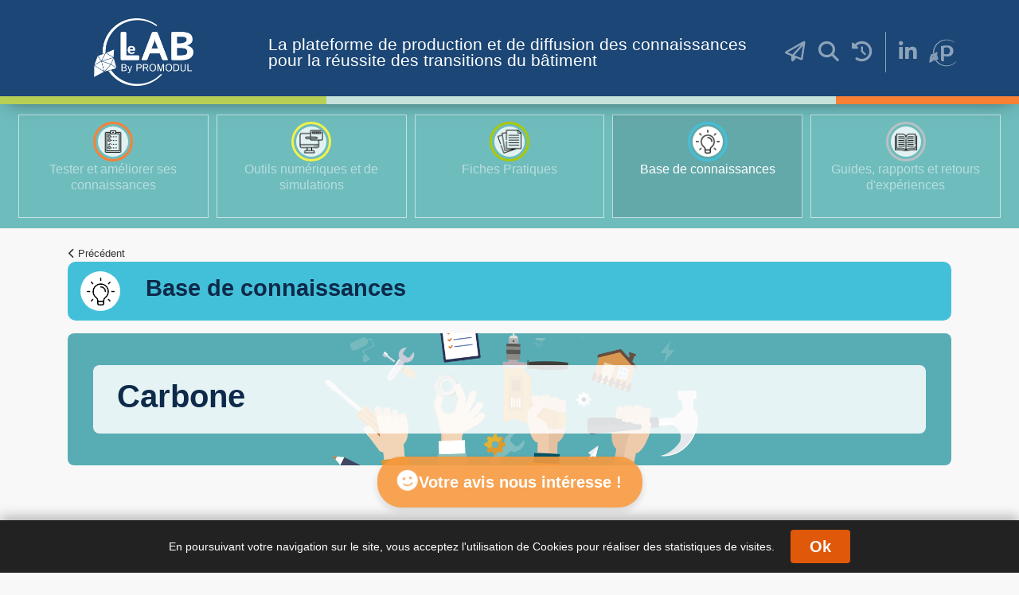

--- FILE ---
content_type: text/html; charset=UTF-8
request_url: https://lab.cercle-promodul.inef4.org/knowledge/post/dette-carbone-et-equipements-de-production-denergie-photovoltaique
body_size: 12602
content:
<!DOCTYPE html>
<html lang="en">

<head>
  <meta charset="UTF-8">
  <meta name="viewport" content="width=device-width, initial-scale=1.0">
  <meta http-equiv="X-UA-Compatible" content="ie=edge">

  <link rel="icon" href="/favicon.png" />
  <link rel="sitemap" type="application/xml" title="Sitemap" href="https://lab.cercle-promodul.inef4.org/sitemap.xml" />

  <title>Dette Carbone et équipements de production d’énergie...</title>
<meta name="description" content="&nbsp; L&rsquo;expression &laquo;&nbsp;dette carbone&nbsp;&raquo; peut &ecirc;tre appliqu&eacute;e de mani&egrave;re pratique &agrave; l&rsquo;ensemble des...">
<meta name="keywords" content="Carbone">
<link rel="canonical" href="https://lab.cercle-promodul.inef4.org/knowledge/post/dette-carbone-et-equipements-de-production-denergie-photovoltaique">
<meta name="robots" content="all">
<meta property="og:description" content="&nbsp; L&rsquo;expression &laquo;&nbsp;dette carbone&nbsp;&raquo; peut &ecirc;tre appliqu&eacute;e de mani&egrave;re pratique &agrave; l&rsquo;ensemble des...">
<meta property="og:title" content="Dette Carbone et équipements de production d’énergie...">
<meta property="og:url" content="https://lab.cercle-promodul.inef4.org/knowledge/post/dette-carbone-et-equipements-de-production-denergie-photovoltaique">
<meta property="og:type" content="WebPage">
<meta property="og:site_name" content="Le LAB Cercle Promodul / INEF4">
<meta property="og:image" content="https://lab.cercle-promodul.inef4.org/img/tool_type_3.png?69749fb9d974c">

<meta name="twitter:card" content="summary_large_image">
<meta name="twitter:site" content="@CPromodul_INEF4">
<meta name="twitter:title" content="Dette Carbone et équipements de production d’énergie photovoltaïque">
<meta name="twitter:description" content="#Carbone">
<meta name="twitter:url" content="https://lab.cercle-promodul.inef4.org/knowledge/post/dette-carbone-et-equipements-de-production-denergie-photovoltaique">
<meta name="twitter:image" content="https://lab.cercle-promodul.inef4.org/img/tool_type_3.png?69749fb9d974c">
<script type="application/ld+json">{"@context":"https://schema.org","name":"Dette Carbone et équipements de production d’énergie...","description":"&nbsp; L&rsquo;expression &laquo;&nbsp;dette carbone&nbsp;&raquo; peut &ecirc;tre appliqu&eacute;e de mani&egrave;re pratique &agrave; l&rsquo;ensemble des...","@graph":[{"@type":"Organization","@id":"https://lab.cercle-promodul.inef4.org/#organization","name":"Cercle Promodul / INEF4","url":"https://www.cercle-promodul.inef4.org","logo":{"@type":"ImageObject","url":"https://www.cercle-promodul.inef4.org/wp-content/uploads/2018/08/Logo-CPromodul-INEF4_transparent.png","width":703,"height":303}},{"@type":"WebSite","@id":"https://lab.cercle-promodul.inef4.org/#website","name":"Le LAB Cercle Promodul / INEF4","description":"Le LAB virtuel est une plateforme permettant d'accéder gratuitement à des outils pédagogiques et techniques pour aider à la compréhension des transitions (énergétique, environnementale et numérique) du bâtiment.","url":"https://lab.cercle-promodul.inef4.org","publisher":{"@id":"https://lab.cercle-promodul.inef4.org/#organization"},"image":{"@type":"ImageObject","url":"https://lab.cercle-promodul.inef4.org/img/lab-cercle-promodul_RS.png","width":793,"height":446},"potentialAction":{"@type":"SearchAction","target":"https://lab.cercle-promodul.inef4.org/themes?s={search_term_string}","query-input":"required name=search_term_string"}},{"@type":"WebPage","@id":"https://lab.cercle-promodul.inef4.org/knowledge/post/dette-carbone-et-equipements-de-production-denergie-photovoltaique#webpage","url":"https://lab.cercle-promodul.inef4.org/knowledge/post/dette-carbone-et-equipements-de-production-denergie-photovoltaique","name":"Le LAB Cercle Promodul / INEF4","description":"Le LAB virtuel est une plateforme permettant d'accéder gratuitement à des outils pédagogiques et techniques pour aider à la compréhension des transitions (énergétique, environnementale et numérique) du bâtiment.","isPartOf":{"@id":"https://lab.cercle-promodul.inef4.org/#website"},"potentialAction":[{"@type":"ReadAction","target":["https://lab.cercle-promodul.inef4.org/knowledge/post/dette-carbone-et-equipements-de-production-denergie-photovoltaique"]}]}]}</script>

  
    <!-- -->

  <!-- Préconnexion aux domaines externes -->
  <link rel="preconnect" href="https://fonts.googleapis.com">
  <link rel="preconnect" href="https://fonts.gstatic.com" crossorigin>
  <link rel="preconnect" href="https://cdnjs.cloudflare.com">
  <link rel="dns-prefetch" href="https://www.googletagmanager.com">
  <link rel="dns-prefetch" href="https://matomo.inef4.org">

  <!-- Préchargement des polices critiques -->
  <link href="https://fonts.googleapis.com/css2?family=Bebas+Neue&family=Open+Sans+Condensed&display=swap"
    rel="stylesheet" media="print" onload="this.media='all'">
  <noscript>
    <link href="https://fonts.googleapis.com/css2?family=Bebas+Neue&family=Open+Sans+Condensed&display=swap"
      rel="stylesheet">
  </noscript>

  
  <!-- Préchargement et chargement différé de Font Awesome -->
  <link rel="stylesheet" href="https://cdnjs.cloudflare.com/ajax/libs/font-awesome/6.5.2/css/all.min.css"
    integrity="sha512-SnH5WK+bZxgPHs44uWIX+LLJAJ9/2PkPKZ5QiAj6Ta86w+fsb2TkcmfRyVX3pBnMFcV7oQPJkl9QevSCWr3W6A=="
    crossorigin="anonymous" referrerpolicy="no-referrer" media="print" onload="this.media='all'" />
  <noscript>
    <link rel="stylesheet" href="https://cdnjs.cloudflare.com/ajax/libs/font-awesome/6.5.2/css/all.min.css"
      integrity="sha512-SnH5WK+bZxgPHs44uWIX+LLJAJ9/2PkPKZ5QiAj6Ta86w+fsb2TkcmfRyVX3pBnMFcV7oQPJkl9QevSCWr3W6A=="
      crossorigin="anonymous" referrerpolicy="no-referrer" />
  </noscript>

  

  
  <!-- Précharger les ressources critiques -->
  <link rel="preload" href="https://lab.cercle-promodul.inef4.org/img/logo-LeLAB-ByPROMODUL-white.png" as="image" fetchpriority="high">
  <link rel="preload" href="/css/app.css" as="style">
  <link rel="stylesheet" href="/css/app.css">
  <!-- Charger jQuery et app.js de manière différée -->
  
  
  <!-- <script async src="https://platform.twitter.com/widgets.js" charset="utf-8"></script> -->
  <script src="/js/app.js"></script>
    <link rel="stylesheet" href="https://lab.cercle-promodul.inef4.org/modules/survey-engine/css/public.css">
<link rel="stylesheet" href="https://cdnjs.cloudflare.com/ajax/libs/font-awesome/6.4.0/css/all.min.css">
  
  <!-- NEW MATOMO PROXY CODE (metrics.php) -->
<script>
  function loadMatomoProxy() {
    var _paq = window._paq = window._paq || [];
    _paq.push(['trackPageView']);
    _paq.push(['enableLinkTracking']);
    (function () {
      // On pointe vers notre proxy local
      var u = "/metrics.php";
      _paq.push(['setTrackerUrl', u]);
      _paq.push(['setSiteId', '1']); // ID 1 récupéré de l'ancien code

      var d = document, g = d.createElement('script'), s = d.getElementsByTagName('script')[0];
      g.async = true; g.src = u; s.parentNode.insertBefore(g, s);
    })();
  }

  if (document.readyState === 'complete') {
    setTimeout(loadMatomoProxy, 1000);
  } else {
    window.addEventListener('load', function () {
      setTimeout(loadMatomoProxy, 1000);
    });
  }
</script>
<!-- End Matomo Code -->
  <!-- Global site tag (gtag.js) - Google Analytics -->






<!-- Google tag (gtag.js) - Chargement différé -->

</head>

<body>
  <div class="app-wrapper">
    <!-- HEADER -->
    <header class="navbar navbar-expand navbar-dark bg-dark bd-navbar">
      <div class="container flex-column flex-md-row ">
        <a class="navbar-brand mr-0 mr-md-2 d-flex justify-content-center align-items-center" href="/"
          aria-label="le LAB' Cercle Promodul / INEF4">
          <img src="https://lab.cercle-promodul.inef4.org/img/logo-LeLAB-ByPROMODUL-white.png" class="logo" alt="Logo Le LAB"
            fetchpriority="high" width="125px" height="auto">
          
          
          
        </a>

        <div class="app-nav-header-title">La plateforme de production et de diffusion des connaissances pour la réussite
          des transitions du bâtiment</div>

                <ul class="navbar-nav navbar-primary flex-row ml-md-auto d-none- d-md-flex">
          <li class="nav-item  d-flex justify-content-center align-items-center"
            style="border-right: 0px solid #fff;">
            <a class="nav-link p-2 " href="https://lab.cercle-promodul.inef4.org/newsletter" title="Newsletter"><i
                class="fa-regular fa-paper-plane"></i></a>
          </li>
          <li class="nav-item  d-flex justify-content-center align-items-center"
            style="border-right: 0px solid #fff;">
            <a class="nav-link p-2 " href="https://lab.cercle-promodul.inef4.org/themes" title="Thématiques"><i
                class="fas fa-search"></i></a>
          </li>
                    <li class="nav-item  pr-2 mr-2  d-flex justify-content-center align-items-center"
            style="border-right: 1px solid rgba(255, 255, 255, 0.5);">
            <a class="nav-link p-2 " href="https://lab.cercle-promodul.inef4.org/history"
              title="Nouveautés / Historique"><i class="fas fa-history"></i></a>
          </li>
          <!-- <li class="nav-item d-flex justify-content-center align-items-center">
          <a class="nav-link p-2" href="https://twitter.com/@CPromodul_INEF4" target="_blank" rel="noopener" aria-label="Twitter"><i
              class="fa-brands fa-x-twitter"></i></a>
        </li> -->
          <!-- <li class="nav-item d-flex justify-content-center align-items-center" style="border-right: 1px solid rgba(255, 255, 255, 0.5);">
          <a class="nav-link p-2" href="//www.linkedin.com/company/cercle-promodul/" target="_blank" rel="noopener" aria-label="LinkedIn">
            <i class="fa-brands fa-linkedin-in"></i></a>
        </li> -->
          <li class="nav-item d-flex justify-content-center align-items-center">
            <a class="nav-link p-2" href="//www.linkedin.com/company/cercle-promodul/" target="_blank" rel="noopener"
              aria-label="LinkedIn">
              <i class="fa-brands fa-linkedin-in"></i></a>
          </li>
          <li class="nav-item d-flex justify-content-center align-items-center">
            <a class="nav-link p-2" href="//cercle-promodul.inef4.org" target="_blank" rel="noopener"
              aria-label="Cercle Promodul / INEF" title="Cercle Promodul / INEF4">

              <div style="width: 35px; height: 35px;">
                <svg width="100%" height="100%" viewBox="0 0 512 512" fill="none" xmlns="http://www.w3.org/2000/svg">
	<g id="picto_FDDCP_flat">
		<g id="picto">
			<path id="lettre_P"
				d="M424.293 154.453C415.805 144.508 404.643 136.431 390.741 130.219C376.844 124.027 360.101 120.51 340.484 119.591C323.282 118.947 307.414 119.366 292.904 120.714C278.406 122.073 265.9 123.646 255.311 125.462C242.9 127.914 231.453 130.6 220.894 133.608V207.708V375.516C220.894 382.773 221.787 388.722 223.614 393.362C225.455 398.069 228.064 401.762 231.561 404.468C235.032 407.192 239.014 409.001 243.541 409.918C248.064 410.797 253.056 411.285 258.482 411.285H274.809V313.861C283.57 316.32 293.369 318.332 304.256 319.994C315.132 321.674 327.181 322.494 340.485 322.494C357.075 322.494 371.807 320.129 384.626 315.255C397.466 310.409 408.285 303.807 417.027 295.309C425.752 286.888 432.618 276.983 437.628 265.673C440.949 258.16 443.284 250.2 444.779 241.953C445.503 237.763 446.152 233.515 446.464 229.158C447.371 215.025 445.991 201.495 442.383 188.642C438.75 175.826 432.738 164.428 424.293 154.453ZM374.633 255.006C370.931 261.364 366.37 266.504 361.086 270.43C355.784 274.297 349.998 277.188 343.633 279.044C337.319 280.832 330.968 281.918 324.604 282.2C309.499 283.098 292.903 280.832 274.806 275.382L274.576 217.935L274.338 163.976L274.806 164.427C280.233 161.379 286.288 159.132 292.903 157.648C298.673 156.103 305.507 155.137 313.509 154.696C321.488 154.217 330.511 154.794 340.483 156.279C346.207 157.157 351.965 159.131 357.689 162.14C363.404 165.165 368.386 169.533 372.616 175.287C376.843 181.041 380.004 188.503 382.17 197.725C384.235 206.905 384.434 218.033 382.597 231.024C382.433 232.108 382.17 233.132 381.959 234.236C380.397 242.434 378.008 249.418 374.633 255.006Z"
				fill="currentColor" />
			<g id="lettre_C">
				<path
					d="M344.071 486.811C402.873 481.828 454.647 455.29 492.418 415.692C495.533 416.987 498.887 417.788 502.43 418.019C461.95 464.237 404.282 495.477 338.258 501.099C245.644 508.983 160.654 464.508 112.466 392.305L132.658 386.75C178.45 453.37 257.751 494.169 344.071 486.811Z"
					fill="currentColor" />
				<path
					d="M92.0165 261.889C88.3944 139.479 181.091 34.1536 304.627 23.6677C362.088 18.7603 416.419 35.2536 459.847 66.4655C462.559 64.6473 465.425 63.0047 468.406 61.495C421.232 24.8362 360.717 5.09463 296.5 10.5709C163.604 21.8844 64.3826 136.807 71.5721 269.09L92.0165 261.889Z"
					fill="currentColor" />
			</g>
			<g id="forme">
				<path id="Subtract" fill-rule="evenodd" clip-rule="evenodd"
					d="M35.6517 284.048L91.2355 264.152L61.8398 319.511L35.6517 284.048ZM149.329 295.995L64.156 319.817L93.9605 263.689L149.329 295.995ZM153.907 236.712L95.932 262.304L151.108 294.498L153.907 236.712ZM131.218 343.628L150.235 298.015L65.7162 321.654L131.218 343.628ZM81.3634 397.303L61.3005 323.196L10.9294 351.187L81.3634 397.303ZM60.371 321.207L10.8701 348.715L34.2183 285.792L60.371 321.207ZM81.0324 399.703L9.87654 353.114L8.50537 438.682L81.0324 399.703ZM170.808 374.158L86.4623 397.74L132.005 346.451L170.808 374.158ZM63.5827 323.248L129.917 345.501L83.6993 397.554L63.5827 323.248ZM171.448 371.925L133.185 344.603L151.894 299.726L171.448 371.925Z"
					fill="currentColor" />
			</g>
		</g>
	</g>
</svg>              </div>

            </a>
          </li>
                  </ul>
      </div>
    </header>
    <div class="content-wrapper">

                  <!-- NAV -->
      <nav class="navbar navbar-expand-md navbar-dark bg-dark" id="nav-second-bar">
        <button class="navbar-toggler" type="button" data-toggle="collapse" data-target="#nav-second-bar-content"
          aria-controls="nav-second-bar-content" aria-expanded="false" aria-label="Toggle navigation">
          <span class="navbar-toggler-icon"></span>
        </button>


        


        <div class="collapse navbar-collapse   justify-content-sm-around "
          id="nav-second-bar-content">
          <ul class="navbar-nav ">
                                                <li class="nav-item ">
              <a class="nav-link "
                href=" https://lab.cercle-promodul.inef4.org/tester-et-ameliorer-ses-connaissances "
                title="Tester et améliorer ses connaissances">
                <span class="second-nav-item" style="border-color: #f88136">
                  <span class="second-nav-item-picto"
                    style="background-image: url(/storage/uploads/MdTM1KQeewg65Pbkb1R4h5vYBDqX10GWwNzgzFZP.png)"></span>
                </span>
                <span class="second-nav-item-name">Tester et améliorer ses connaissances</span>

              </a>
            </li>
                                    <li class="nav-item ">
              <a class="nav-link "
                href=" https://lab.cercle-promodul.inef4.org/outils-numeriques-et-de-simulations "
                title="Outils numériques et de simulations">
                <span class="second-nav-item" style="border-color: #f2f248">
                  <span class="second-nav-item-picto"
                    style="background-image: url(/storage/uploads/pczjYdG7eRZLW6JTbZPYZgqE5sWRK8ns6nrL46qu.png)"></span>
                </span>
                <span class="second-nav-item-name">Outils numériques et de simulations</span>

              </a>
            </li>
                                    <li class="nav-item ">
              <a class="nav-link "
                href=" https://lab.cercle-promodul.inef4.org/fiches-pratiques "
                title="Fiches Pratiques">
                <span class="second-nav-item" style="border-color: #abc904">
                  <span class="second-nav-item-picto"
                    style="background-image: url(/storage/uploads/mJf3rcuzXUZTVIZZH6QGLZ2mWNNcsuDlC1qgGi2Q.png)"></span>
                </span>
                <span class="second-nav-item-name">Fiches Pratiques</span>

              </a>
            </li>
                                    <li class="nav-item active">
              <a class="nav-link active"
                href="/knowledge "
                title="Base de connaissances">
                <span class="second-nav-item" style="border-color: #43c0d9">
                  <span class="second-nav-item-picto"
                    style="background-image: url(/storage/uploads/JPafc0Q4M5xbHzYk4GDd2eNAhSCvWFhcB41kZnHE.png)"></span>
                </span>
                <span class="second-nav-item-name">Base de connaissances</span>

              </a>
            </li>
                                    <li class="nav-item ">
              <a class="nav-link "
                href=" https://lab.cercle-promodul.inef4.org/guides-rapports-et-retours-dexperiences "
                title="Guides, rapports et retours d&#039;expériences">
                <span class="second-nav-item" style="border-color: #b8c1c4">
                  <span class="second-nav-item-picto"
                    style="background-image: url(/storage/uploads/rOWKEoYFCd4CwkeMxoXYeEVH8bFaRwMVohknFj1f.png)"></span>
                </span>
                <span class="second-nav-item-name">Guides, rapports et retours d&#039;expériences</span>

              </a>
            </li>
                                    
          </ul>

        </div>
      </nav>
      

      <!-- MAIN -->
      <main role="main" class="container- flex-shrink-0 mt-3">
        <div class="knowledge-posts" style="--main-color-section:#43c0d9">
  <div class="container">
    <div class="mb-3">
      <div class="app-nav-title">
    <a href="https://lab.cercle-promodul.inef4.org/knowledge" style="color:#333333" class="btn btn-lg btn-link">
    <i class="fas fa-chevron-left"></i> Précédent
  </a>
  </div>

<div class="app-page-title" style="background-color: #43c0d9; border-radius: 10px; borde border-bottom: 0px solid #43c0d9;">
    <div
    class="app-picto-title"
    style="
    border: 0px solid #43c0d9;
    background-image: url(https://lab.cercle-promodul.inef4.org/storage/uploads/JPafc0Q4M5xbHzYk4GDd2eNAhSCvWFhcB41kZnHE.png);"
    title="Base de connaissances"
    ></div>

                        <div class="h2">Base de connaissances</div>
            </div>

    </div>
  </div>

  <div class="container">
        
    <div class="knowledge-theme jumbotron" style="background-image: url(https://lab.cercle-promodul.inef4.org/storage/uploads/Uhi9CG7BQR2wqrqtD4gdeHXHYET50tr2hrtyHZmH.png)">
      <div class="container">
        <h1 class="wiki-title-theme">Carbone</h1>
        <p class="lead"></p>
      </div>
    </div>
      </div>
  <div class="container container-main mb-5">
    <div class="row">
      <div class="col">
                <!-- No Twitter link -->
 <div style="height: 20px"></div>        <h2 class="wiki-title-def">Dette Carbone et équipements de production d’énergie photovoltaïque</h2>
        <article class="kPost-content"><p style="text-align:justify">&nbsp;</p>

<div style="background:#eeeeee; border:1px solid #cccccc; padding:5px 10px"><strong>L&rsquo;expression &laquo;&nbsp;dette carbone&nbsp;&raquo; peut &ecirc;tre appliqu&eacute;e de mani&egrave;re pratique &agrave; l&rsquo;ensemble des impacts g&eacute;n&eacute;r&eacute;s par un produit ou &eacute;quipement de la construction, tout au long de son cycle de vie en lien avec la quantit&eacute; de &laquo;&nbsp;carbone&nbsp;&raquo; (plus pr&eacute;cis&eacute;ment de CO<sub class="text-sub">2</sub>) &eacute;mise lors de sa fabrication jusqu&rsquo; &agrave; sa fin de vie. En valeur absolue, cette quantit&eacute; de &laquo;&nbsp;carbone&nbsp;&raquo; sera difficilement &laquo;&nbsp;remboursable&nbsp;&raquo;.</strong></div>

<p style="text-align:justify">&nbsp;</p>

<p style="text-align:justify">Toutefois, et contrairement &agrave; la plupart des produits et &eacute;quipements du b&acirc;timent, <strong>les &eacute;quipements de production locale d&rsquo;&eacute;nergie photovolta&iuml;que (PV) ont une capacit&eacute; &agrave; &laquo;&nbsp;rembourser&nbsp;&raquo; partiellement ou totalement cette dette en produisant une &eacute;nergie d&eacute;carbon&eacute;e.</strong></p>

<p style="text-align:justify">&nbsp;</p>

<p style="text-align:justify">&nbsp;</p>

<h2 style="text-align:justify">La dette carbone et les &eacute;quipements de production PV &nbsp;</h2>

<p style="text-align:justify">&nbsp;</p>

<p style="text-align:justify">Tout d&rsquo;abord, de fa&ccedil;on g&eacute;n&eacute;rale au niveau du b&acirc;timent, <strong>il est primordial de privil&eacute;gier des solutions constructives r&eacute;duisant les impacts environnementaux (pr&eacute;server le budget carbone) car chaque produit ou &eacute;quipement de la construction a un impact carbone, tout au long de son cycle de vie.</strong></p>

<p style="text-align:justify">En revanche, pour une installation photovolta&iuml;que, et comme le pr&eacute;sente le graphique ci-dessous, &laquo;&nbsp;une dette carbone&nbsp;&raquo; va se cr&eacute;er au d&eacute;but de son cycle de vie (phase de fabrication, transport, installation). Mais une capacit&eacute; &agrave; la &laquo;&nbsp;rembourser&nbsp;&raquo; doit &ecirc;tre prise en compte gr&acirc;ce &agrave; la production d&rsquo;&eacute;nergie &eacute;lectrique renouvelable et d&eacute;carbon&eacute;e. Cette capacit&eacute; de remboursement s&rsquo;inscrit dans une logique temporelle.</p>

<p style="text-align:justify">&nbsp;</p>

<p style="text-align:justify"><strong>&gt;&gt; D&egrave;s lors, en quoi la dur&eacute;e de vie de l&rsquo;installation photovolta&iuml;que, son lieu de conception et son lieu de mise en service sont d&eacute;terminants dans le remboursement de la dette carbone&nbsp;?</strong></p>

<p style="text-align:justify">&nbsp;</p>

<h2>Le remboursement de la dette carbone</h2>

<p style="text-align:justify">&nbsp;</p>

<p style="text-align:justify">D&egrave;s sa mise en service, et jusqu&rsquo;&agrave; son d&eacute;mant&egrave;lement, l&rsquo;installation va produire de l&rsquo;&eacute;nergie (en kWh) &agrave; partir des irradiations solaires.<strong> La r&eacute;ponse &agrave; la demande &eacute;nerg&eacute;tique est ainsi garantie par l&rsquo;installation PV (&eacute;nergie renouvelable) et non par le r&eacute;seau &eacute;lectrique local</strong> (&eacute;nergie plus ou moins carbon&eacute;e selon les modes de production d&rsquo;&eacute;nergie et selon les pays).</p>

<p style="text-align:justify"><strong>Cette production d&rsquo;&eacute;nergie&nbsp;rembourse donc sa dette carbone initiale (due &agrave; l&rsquo;&eacute;nergie consomm&eacute;e pour sa fabrication), en r&eacute;duisant pour les usagers&nbsp;le recours &agrave; l&rsquo;&eacute;nergie plus ou moins carbon&eacute;e du r&eacute;seau.</strong></p>

<div style="background:#eeeeee; border:1px solid #cccccc; padding:5px 10px">Par exemple : en France le mix &eacute;nerg&eacute;tique (incluant le nucl&eacute;aire), permettant la production d&rsquo;&eacute;nergie &eacute;lectrique est de l&rsquo;ordre de 50 &agrave; 60 gCO2eq/ kWh, alors qu&rsquo;il est beaucoup plus &eacute;lev&eacute;&nbsp;en Asie&nbsp;(environ 500g CO2eq/ kWh), &agrave; cause notamment&nbsp;des centrales &agrave; charbon, plus carbon&eacute;es&nbsp;<a href="#_ftn1" name="_ftnref1">[1]</a>.</div>

<p>&nbsp;</p>

<p>Comme repr&eacute;sent&eacute; dans le graphique ci-dessous, la mise en service de l&rsquo;installation PV marque le d&eacute;but du remboursement de sa dette carbone. <strong>Le Temps de Retour Carbone (TRC) marque la fin du remboursement total de la dette carbone et le d&eacute;but de la r&eacute;duction de l&rsquo;empreinte carbone de l&rsquo;installation photovolta&iuml;que.</strong> <strong>On comprend d&egrave;s lors que le pays de fabrication mais aussi le pays d&rsquo;utilisation auront un impact significatif sur la dette carbone.</strong></p>

<p><strong><img alt="" src="https://lab.cercle-promodul.inef4.org/storage/photos/shares/Dette carbone PV.jpg" style="height:470px; width:1007px" /></strong></p>

<p style="text-align:center"><em>Illustration de l&rsquo;&eacute;volution de l&rsquo;empreinte carbone cumul&eacute;e tout au long du cycle de vie d&rsquo;un &eacute;quipement photovolta&iuml;que&nbsp;</em><a href="#_ftn1" name="_ftnref1">[2]</a></p>

<p style="text-align:center">&nbsp;</p>

<p><strong>Attention, si le TRC est sup&eacute;rieur &agrave; la dur&eacute;e de vie de l&rsquo;installation photovolta&iuml;que, la dette carbone initiale ne sera jamais rembours&eacute;e (ce peut &ecirc;tre le cas lorsque la dette carbone initiale est trop &eacute;lev&eacute;e et que le co&ucirc;t carbone de l&rsquo;&eacute;nergie dans la r&eacute;gion o&ugrave; est utilis&eacute;e l&rsquo;installation PV est faible).</strong></p>

<p style="text-align:justify">&nbsp;</p>

<p style="text-align:justify"><strong>&gt;&gt; Pour r&eacute;sumer : </strong></p>

<div style="background:#eeeeee; border:1px solid #cccccc; padding:5px 10px"><strong>Pour rembourser la dette carbone d&rsquo;une installation photovolta&iuml;que, il ne convient pas de fabriquer des composants photovolta&iuml;ques dans un pays o&ugrave; l&rsquo;&eacute;nergie est tr&egrave;s carbon&eacute;e (comme en Asie) et de l&rsquo;utiliser dans une r&eacute;gion o&ugrave; l&rsquo;&eacute;nergie est moins carbon&eacute;e (comme en France). Dans ce cas de figure, la dette carbone ne sera jamais rembours&eacute;e (le TRC d&eacute;passera la dur&eacute;e de vie du panneau).</strong></div>

<p style="text-align:justify">&nbsp;</p>

<p style="text-align:justify"><strong>Les cas de figure les plus pertinents pour rembourser la dette carbone : </strong></p>

<p style="text-align:justify">Fabriquer l&rsquo;installation &agrave; moindre co&ucirc;t carbone dans un pays o&ugrave; l&rsquo;&eacute;nergie est moins carbon&eacute;e (en France) et&nbsp;:</p>

<ol>
	<li style="text-align:justify">Utiliser localement l&rsquo;installation (en France)</li>
	<li style="text-align:justify">Ou exporter l&rsquo;installation photovolta&iuml;que dans les r&eacute;gions ou le co&ucirc;t carbone est &eacute;lev&eacute; (comme l&rsquo;Asie). Dans ce cas, la r&eacute;ponse &agrave; la demande en &eacute;nergie est fournie par l&rsquo;installation photovolta&iuml;que (et non par le r&eacute;seau de production local, carbon&eacute;)</li>
</ol>

<p style="text-align:justify">&nbsp;</p>

<p style="text-align:justify"><strong>Par cons&eacute;quent, les installations photovolta&iuml;ques peuvent avoir un r&eacute;el impact positif dans la lutte contre les &eacute;missions de carbone (CO<sub class="text-sub">2</sub>) si les conditions de remboursement de la dette carbone sont r&eacute;unies.</strong></p>

<p>&nbsp;</p>

<hr />
<p><a href="#_ftnref1" name="_ftn1">[1]</a> <a name="_Hlk85718555">&Eacute;missions CO₂ de la consommation &eacute;lectrique en temps r&eacute;el, ElectricityMap </a><a href="https://app.electricitymap.org/map">https://app.electricitymap.org/map</a></p>

<p><a href="#_ftnref1" name="_ftn1">[2]</a>Calcul du temps de retour carbone (TRC) d&rsquo;une installation photovolta&iuml;que <a href="https://www.quiestvert.fr/contenus/electricite-verte/quel-est-limpact-environnemental-des-energies-renouvelables/">https://www.quiestvert.fr/contenus/electricite-verte/quel-est-limpact-environnemental-des-energies-renouvelables/</a></p></article>

        <div class="row">
                    <div class="col">
            <div class="post-link-list ">
<h3 class="h5">Pour en savoir plus...</h3>
  <ul>
        <li><a href="https://lab.cercle-promodul.inef4.org/knowledge/post/les-gaz-a-effet-de-serre" target="_blank">
      <i class="fas fa-external-link-alt"></i>  Les Gaz à Effet de Serre, Le LAB, Cercle Promodul/ INEF4</a></li>
        <li><a href="https://lab.cercle-promodul.inef4.org/knowledge/post/autoconsommation-electrique-photovoltaique" target="_blank">
      <i class="fas fa-external-link-alt"></i>  Autoconsommation électrique (photovoltaïque), Le LAB, Cercle Promodul / INEF4</a></li>
        <li><a href="https://lab.cercle-promodul.inef4.org/projects/autoconso/app/#/simulator" target="_blank">
      <i class="fas fa-external-link-alt"></i>  &quot;AC/PV, Calculez votre autoconsommation photovoltaïque&quot;, Cercle Promodul / INEF4</a></li>
        <li><a href="https://lab.cercle-promodul.inef4.org/tool_type/fiches-pratiques/tool/economie-circulaire-les-equipements-de-production-locale-denergie-photovoltaiques" target="_blank">
      <i class="fas fa-external-link-alt"></i>  Economie circulaire : les équipements de production locale d’énergie (photovoltaïques), Le LAB, Cercle Promodul/ INEF4</a></li>
        <li><a href="https://www.quiestvert.fr/contenus/electricite-verte/quel-est-limpact-environnemental-des-energies-renouvelables/" target="_blank">
      <i class="fas fa-external-link-alt"></i>  « Quel est l’impact environnemental des énergies renouvelables ? », Qui est vert ?, 2019</a></li>
        <li><a href="https://www.hellocarbo.com/empreinte-carbone-francais-2020-par-region/" target="_blank">
      <i class="fas fa-external-link-alt"></i>  Carte interactive émissions carbone par région</a></li>
      </ul>
</div>          </div>
                            </div>
        <div class="row">
          <div class="col post-link-list">
            <h3 class="h5">Retrouvez toutes nos ressources en lien avec le thème :</h3>
            <span class="card-text text-muted">
                            #<a href="https://lab.cercle-promodul.inef4.org/themes#carbone">Carbone</a>,
                          </span>
          </div>
        </div>
      </div>
    </div>


    <div class="row post-others-articles-link">
      <div class="col-6 text-left">
                <strong class="h5">Article précédent</strong><br>
        <a href="https://lab.cercle-promodul.inef4.org/knowledge/post/les-impacts-carbone">
          <i class="fas fa-chevron-circle-left"></i> Les impacts carbone
        </a>
              </div>
      <div class="col-6 text-right">
                <strong class="h5">Article suivant</strong><br>
        <a href="https://lab.cercle-promodul.inef4.org/knowledge/post/marche-carbone">
          Marché carbone <i class="fas fa-chevron-circle-right"></i>
        </a>
              </div>


    </div>

  </div>
</div>
      </main>

    </div>
    <!-- FOOTER -->
    <footer class="footer mt-auto py-4 bg-dark color-dark">
      <div class="container">
        <div class="row">
          <div class="col-lg-3 col-xl-2"><img src="https://lab.cercle-promodul.inef4.org/img/logo_fdcp_white.png" class="logo-footer"
              alt="Logo Cercle Promodul / INEF4" width="160px" height="auto"></div>
          <div class="col-lg-9 col-xl-10">

            <p class="footer-text">
              Développée par CERCLE PROMODUL / INEF4, le LAB virtuel est une plateforme permettant d'accéder
              gratuitement à des outils pédagogiques et techniques. Son objectif est de favoriser la
              production et la diffusion des connaissances pour aider à la compréhension des transitions (énergétique,
              environnementale et numérique) du bâtiment et ainsi mieux les mettre en œuvre. Les
              livrables, utiles à tous les acteurs, sont en libre accès grâce au soutien et la contribution de <a
                href="https://cercle-promodul.inef4.org/nos-soutiens/">nos partenaires</a>.  
            </p>

            <p class="footer-text quiz-footer-copyright">©2026 - <a href="https://cercle-promodul.inef4.org"
                target="_blank">Fonds de dotation Cercle Promodul / INEF4</a>
              <!--  - v1.3-->
            </p>

          </div>
        </div>



      </div>
    </footer>
  </div>

  <div id="survey-engine-module" data-survey-id="visitor-info" data-cookie-name="survey_engine_visited_visitor-info_v1768562871"
    data-cookie-hide="survey_engine_hide_visitor-info_v1768562871" data-cookie-duration="7"
    data-submit-url="https://lab.cercle-promodul.inef4.org/survey-engine/submit"
    data-force-display="0"
    data-override-display="0">

    
        <button id="surveyEngineCta"
        class="app-cta-floating btn btn-primary cta-pos-bottom-center cta-size-large cta-bounce"
        style="display: none; background-color: #f6993f; border-color: #f6993f; color: #ffffff;">

        <span
            class="app-cta-icon-container app-cta-icon-animated">
            <i class="fas fa-smile"
                style="color: #ffffff;"></i>
        </span>
        <span class="app-cta-text">Votre avis nous intéresse !</span>
    </button>

    
    <div id="surveyEngineModal" class="modal fade survey-engine-modal" role="dialog" style="display: none;">
        <div class="modal-dialog" role="document">
            <div class="modal-content">
                <div class="modal-header">
                    <button type="button" class="close" data-dismiss="modal" aria-label="Close"
                        id="surveyEngineCloseTop"><span aria-hidden="true">&times;</span></button>
                    <h4 class="modal-title">Votre avis nous intéresse !</h4>
                </div>

                <form id="surveyEngineForm">
                    <input type="hidden" name="_token" value="xjnj0GPX8IG2AJUMvxbXJ8TuWr7lj1svZjfo0kaj">                    <input type="hidden" name="survey_id" value="visitor-info">

                    <div class="modal-body">
                        <p class="text-intro">Les réponses anonymes à ces questions, nous aident à mieux connaître vos attentes et votre utilisation des ressources proposées sur le LAB pour renforcer le développement de ce service gratuit au bénéfice de tous.</p>

                                                                        <div class="form-group">
                            <label class="control-label">Quel est votre profil ?  <span
                                    class="text-danger">*</span> </label>

                                                        <select name="user-profil" class="form-control"  required
                                >
                                <option value="">Choisissez...</option>
                                                                <option value="Architecte / Maître d’œuvre">Architecte / Maître d’œuvre</option>
                                                                <option value="Bureau d’études / Ingénierie">Bureau d’études / Ingénierie</option>
                                                                <option value="Auditeurs / Diagnostiqueurs">Auditeurs / Diagnostiqueurs</option>
                                                                <option value="Entreprise de mise en œuvre / Artisan">Entreprise de mise en œuvre / Artisan</option>
                                                                <option value="Agents Collectivités / Administration territoriale">Agents Collectivités / Administration territoriale</option>
                                                                <option value="Institutions / Organisme public national / Agence de l’état/Elus">Institutions / Organisme public national / Agence de l’état/Elus</option>
                                                                <option value="Association / Fondation">Association / Fondation</option>
                                                                <option value="Enseignant / Formateur">Enseignant / Formateur</option>
                                                                <option value="Étudiant / Apprenant">Étudiant / Apprenant</option>
                                                                <option value="Centre de recherche">Centre de recherche</option>
                                                                <option value="Fabricant de matériaux ou équipements">Fabricant de matériaux ou équipements</option>
                                                                <option value="Maître d’ouvrage privé (promoteur, bailleur, etc.)">Maître d’ouvrage privé (promoteur, bailleur, etc.)</option>
                                                                <option value="Négociant / Distributeur">Négociant / Distributeur</option>
                                                                <option value="Particulier / Grand public intéressé">Particulier / Grand public intéressé</option>
                                                                <option value="Autre">Autre</option>
                                                            </select>

                                                    </div>
                                                                                                <div class="form-group">
                            <label class="control-label">Quel est l’objectif principal de votre visite et l’impact que vous en attendez ?  <span
                                    class="text-danger">*</span> </label>

                                                        <select name="user-objectif" class="form-control"  required
                                >
                                <option value="">Choisissez...</option>
                                                                <option value="Comprendre les enjeux énergie-climat du bâtiment">Comprendre les enjeux énergie-climat du bâtiment</option>
                                                                <option value="Chercher des réponses précises dans les différents formats de livrables du LAB">Chercher des réponses précises dans les différents formats de livrables du LAB</option>
                                                                <option value="Aider à la décision pour identifier une solution, des choix techniques ou définir un projet (périmètre, objectifs de performance, points de vigilance)">Aider à la décision pour identifier une solution, des choix techniques ou définir un projet (périmètre, objectifs de performance, points de vigilance)</option>
                                                                <option value="Trouver une ressource pédagogique pour sensibilisation, explications et/ou conseils">Trouver une ressource pédagogique pour sensibilisation, explications et/ou conseils</option>
                                                                <option value="Structurer un argumentaire interne/externe (client, maîtrise d’ouvrage, élus, équipe et collaborateurs, direction).">Structurer un argumentaire interne/externe (client, maîtrise d’ouvrage, élus, équipe et collaborateurs, direction).</option>
                                                                <option value="Mettre à jour mes connaissances techniques">Mettre à jour mes connaissances techniques</option>
                                                                <option value="Préparer / Accompagner un projet concret (construction ou rénovation)">Préparer / Accompagner un projet concret (construction ou rénovation)</option>
                                                                <option value="Simple curiosité / Veille générale/ Amélioration des connaissances">Simple curiosité / Veille générale/ Amélioration des connaissances</option>
                                                                <option value="Aucun impact pour l’instant (pas de contenu adapté à mon besoin).">Aucun impact pour l’instant (pas de contenu adapté à mon besoin).</option>
                                                            </select>

                                                    </div>
                                                                                                <div class="form-group">
                            <label class="control-label">Quelle thématique aimeriez-vous voir davantage traitée dans les contenus du LAB  <span
                                    class="text-danger">*</span> </label>

                                                        <select name="user-would-like" class="form-control"  required
                                >
                                <option value="">Choisissez...</option>
                                                                <option value="Santé et qualité de vie dans le bâtiment">Santé et qualité de vie dans le bâtiment</option>
                                                                <option value="Efficacité hydrique et gestion de l’eau">Efficacité hydrique et gestion de l’eau</option>
                                                                <option value="Carbone">Carbone</option>
                                                                <option value="Adaptation au changement climatique">Adaptation au changement climatique</option>
                                                                <option value="Réemploi">Réemploi</option>
                                                                <option value="Innovation">Innovation</option>
                                                                <option value="Matériaux">Matériaux</option>
                                                                <option value="Equipements">Equipements</option>
                                                                <option value="Rénovation énergétique">Rénovation énergétique</option>
                                                            </select>

                                                    </div>
                                                                                                <div class="form-group">
                            <label class="control-label">Globalement, comment évaluez vous le contenu des ressources du LAB ?  <span
                                    class="text-danger">*</span> </label>

                                                        <select name="user-satisfy" class="form-control"  required
                                >
                                <option value="">Choisissez...</option>
                                                                <option value="Très satisfaisant">Très satisfaisant</option>
                                                                <option value="Satisfaisant">Satisfaisant</option>
                                                                <option value="Moyennement satisfaisant">Moyennement satisfaisant</option>
                                                                <option value="Peu satisfaisant">Peu satisfaisant</option>
                                                                <option value="Non satisfaisant / Pas adapté à mes besoins">Non satisfaisant / Pas adapté à mes besoins</option>
                                                            </select>

                                                    </div>
                                                                                                <div class="form-group">
                            <label class="control-label">Avez-vous une remarque ou un commentaire à ajouter ? </label>

                                                        <!-- <input type="text" name="user-comment" class="form-control" > -->
                            <textarea name="user-comment" class="form-control" ></textarea>
                                                    </div>
                                                
                        <div id="surveyEngineFormStatus" style="margin-top: 10px;"></div>
                    </div>

                    <div class="modal-footer"
                        style="display: flex; align-items: center; justify-content: space-between; flex-wrap: wrap; gap: 10px;">
                        <div class="survey-turnstile-footer">
                                                                                                                <div class="cf-turnstile" data-sitekey="0x4AAAAAACAixj_Laazs_WRF"
                                data-theme="light"></div>
                                                                                </div>
                        <div class="survey-buttons-footer">
                            <button type="button" class="btn btn-default" id="surveyEngineLater">Plus tard</button>
                            <button type="button" class="btn btn-primary" id="surveyEngineSubmit">Envoyer</button>
                        </div>
                    </div>
                </form>
            </div>
        </div>
    </div>
</div>
</div>

  <script src="https://lab.cercle-promodul.inef4.org/modules/survey-engine/js/public.js"></script>
<script src="https://challenges.cloudflare.com/turnstile/v0/api.js" async defer></script>

  <style>
    #app-cookie-banner {
        position: fixed;
        bottom: 0;
        left: 0;
        right: 0;
        z-index: 99998;
        /* Just below the CTA but above everything else */
        background: #222;
        color: #fff;
        padding: 15px 20px;
        display: none;
        flex-direction: column;
        align-items: center;
        gap: 12px;
        box-shadow: 0 -4px 15px rgba(0, 0, 0, 0.3);
        transform: translateY(100%);
        transition: transform 0.4s ease-out;
    }

    #app-cookie-banner.show {
        display: flex;
        transform: translateY(0);
    }

    .cookie-content {
        font-size: 14px;
        text-align: center;
        max-width: 1000px;
        line-height: 1.4;
    }

    .cookie-actions {
        display: flex;
        gap: 10px;
    }

    .cookie-btn-dismiss {
        background: #e0580a;
        color: white;
        border: none;
        padding: 8px 24px;
        border-radius: 4px;
        cursor: pointer;
        font-weight: bold;
        transition: background 0.2s;
    }

    .cookie-btn-dismiss:hover {
        background: #c04a08;
    }

    @media (min-width: 768px) {
        #app-cookie-banner {
            flex-direction: row;
            justify-content: center;
            padding: 12px 30px;
        }

        .cookie-content {
            margin-right: 20px;
            text-align: left;
        }
    }
</style>

<div id="app-cookie-banner">
    <div class="cookie-content">
        En poursuivant votre navigation sur le site, vous acceptez l'utilisation de Cookies pour réaliser des
        statistiques de visites.
    </div>
    <div class="cookie-actions">
        <button id="cookie-dismiss" class="cookie-btn-dismiss">Ok</button>
    </div>
</div>

<script>
    (function () {
        const banner = document.getElementById('app-cookie-banner');
        const dismissBtn = document.getElementById('cookie-dismiss');
        const COOKIE_NAME = 'app_cookie_consent';

        function setCookie(name, value, days) {
            let expires = "";
            if (days) {
                let date = new Date();
                date.setTime(date.getTime() + (days * 24 * 60 * 60 * 1000));
                expires = "; expires=" + date.toUTCString();
            }
            document.cookie = name + "=" + (value || "") + expires + "; path=/";
        }

        function getCookie(name) {
            let nameEQ = name + "=";
            let ca = document.cookie.split(';');
            for (let i = 0; i < ca.length; i++) {
                let c = ca[i];
                while (c.charAt(0) == ' ') c = c.substring(1, c.length);
                if (c.indexOf(nameEQ) == 0) return c.substring(nameEQ.length, c.length);
            }
            return null;
        }

        function updateStacking() {
            const height = banner.classList.contains('show') ? banner.offsetHeight : 0;
            document.documentElement.style.setProperty('--bottom-safe-area', height + 'px');
        }

        // Initial check
        if (!getCookie(COOKIE_NAME)) {
            // Small delay like the original banner
            setTimeout(() => {
                banner.style.display = 'flex';
                // Force reflow for transform animation
                banner.offsetHeight;
                banner.classList.add('show');
                updateStacking();
            }, 1000);
        }

        dismissBtn.addEventListener('click', function () {
            setCookie(COOKIE_NAME, 'true', 365);
            banner.classList.remove('show');

            // Update stacking after transition or immediately
            updateStacking();

            // Hide completely after animation
            setTimeout(() => {
                banner.style.display = 'none';
            }, 400);
        });

        // Handle resize
        window.addEventListener('resize', updateStacking);
    })();
</script></body>
<!-- VERSION 1.9 -->

</html>

--- FILE ---
content_type: text/css
request_url: https://lab.cercle-promodul.inef4.org/modules/survey-engine/css/public.css
body_size: 1550
content:
/* User Info Module Styles */
/* * {
  border: 1px solid red;
} */

.app-cta-floating {
  position: fixed;
  z-index: 99999;
  border: 1px solid #fff;
  border-radius: 20px;
  padding: 8px 14px;
  font-size: 14px;
  box-shadow: 0 4px 10px rgba(0, 0, 0, 0.15);
  cursor: pointer;
  transition: transform 0.15s ease, box-shadow 0.15s ease, opacity 0.2s ease;
  opacity: 0.9;
  animation: surveyEngineSlideIn 800ms cubic-bezier(0.34, 1.56, 0.64, 1) 120ms both;
  will-change: transform, opacity;
  display: inline-flex;
  align-items: center;
  gap: 8px;
}

body.modal-open .app-cta-floating {
  opacity: 0 !important;
  pointer-events: none !important;
}

/* Positions */
.cta-pos-bottom-right {
  right: 16px !important;
  bottom: calc(16px + var(--bottom-safe-area, 0px)) !important;
  top: auto !important;
  left: auto !important;
  transform: none;
}

.cta-pos-bottom-left {
  left: 16px !important;
  bottom: calc(16px + var(--bottom-safe-area, 0px)) !important;
  top: auto !important;
  right: auto !important;
  transform: none;
}

.cta-pos-bottom-center {
  bottom: calc(16px + var(--bottom-safe-area, 0px)) !important;
  left: 50% !important;
  transform: translateX(-50%);
  top: auto !important;
  right: auto !important;
}

.cta-pos-top-right {
  right: 16px !important;
  top: 16px !important;
  bottom: auto !important;
  left: auto !important;
  transform: none;
}

.cta-pos-top-left {
  left: 16px !important;
  top: 16px !important;
  bottom: auto !important;
  right: auto !important;
  transform: none;
}

.cta-pos-top-center {
  top: 16px !important;
  left: 50% !important;
  transform: translateX(-50%);
  bottom: auto !important;
  right: auto !important;
}

.cta-pos-left-center {
  left: 0 !important;
  top: 50% !important;
  transform: translateY(-50%);
  bottom: auto !important;
  right: auto !important;
  border-radius: 0 20px 20px 0 !important;
  border-left: none !important;
}

.cta-pos-right-center {
  right: 0 !important;
  top: 50% !important;
  transform: translateY(-50%);
  bottom: auto !important;
  left: auto !important;
  border-radius: 20px 0 0 20px !important;
  border-right: none !important;
}

.app-cta-floating .app-cta-text {
  font-size: 16px;
}

/* Sizes */
.cta-size-small {
  padding: 5px 10px !important;
  font-size: 12px !important;
}

.cta-size-small .app-cta-text {
  font-size: 13px !important;
}

.cta-size-small i {
  font-size: 14px !important;
}

.cta-size-large {
  padding: 15px 25px !important;
  font-size: 16px !important;
  border-radius: 30px !important;
}

.cta-size-large .app-cta-text {
  font-size: 20px !important;
  font-weight: 700;
}

.cta-size-large i {
  font-size: 26px !important;
}

.cta-size-xlarge {
  padding: 20px 35px !important;
  font-size: 18px !important;
  border-radius: 40px !important;
}

.cta-size-xlarge .app-cta-text {
  font-size: 24px !important;
  font-weight: 800;
}

.cta-size-xlarge i {
  font-size: 32px !important;
}

.app-cta-icon-container {
  display: inline-block;
  font-size: 20px;
}

.app-cta-icon-animated {
  transform-origin: 70% 70%;
  animation: surveyEngineHandWave 1.8s ease-in-out 1.2s infinite;
}

@keyframes surveyEngineHandWave {

  0%,
  100% {
    transform: rotate(0deg);
  }

  10%,
  30%,
  50%,
  70%,
  90% {
    transform: rotate(14deg);
  }

  20%,
  40%,
  60%,
  80% {
    transform: rotate(-8deg);
  }
}

@keyframes cta-bounce {

  0%,
  5%,
  8.5%,
  10%,
  100% {
    transform: translateY(0);
  }

  3% {
    transform: translateY(-42px);
  }

  7% {
    transform: translateY(-21px);
  }

  9.2% {
    transform: translateY(-10px);
  }
}

@keyframes cta-bounce-x-center {

  0%,
  5%,
  8.5%,
  10%,
  100% {
    transform: translateX(-50%) translateY(0);
  }

  3% {
    transform: translateX(-50%) translateY(-12px);
  }

  7% {
    transform: translateX(-50%) translateY(-6px);
  }

  9.2% {
    transform: translateX(-50%) translateY(-2px);
  }
}

@keyframes cta-bounce-y-center {

  0%,
  5%,
  8.5%,
  10%,
  100% {
    transform: translateY(-50%) translateY(0);
  }

  3% {
    transform: translateY(-50%) translateY(-12px);
  }

  7% {
    transform: translateY(-50%) translateY(-6px);
  }

  9.2% {
    transform: translateY(-50%) translateY(-2px);
  }
}

.cta-bounce {
  animation: cta-bounce 5s infinite;
}

.cta-pos-bottom-center.cta-bounce,
.cta-pos-top-center.cta-bounce {
  animation: cta-bounce-x-center 5s infinite;
}

.cta-pos-left-center.cta-bounce,
.cta-pos-right-center.cta-bounce {
  animation: cta-bounce-y-center 5s infinite;
}

.app-cta-floating:hover {
  transform: translateY(-1px);
  box-shadow: 0 6px 14px rgba(0, 0, 0, 0.18);
  opacity: 1;
}

.app-cta-floating.cta-pos-bottom-center:hover,
.app-cta-floating.cta-pos-top-center:hover {
  transform: translate(-50%, -1px);
}

/* Pulsing effect */
.app-cta-floating::after,
.app-cta-floating::before {
  z-index: -1;
  content: '';
  position: absolute;
  inset: -6px;
  border-radius: 24px;
  pointer-events: none;
}

.app-cta-floating::after {
  border: 2px solid rgba(224, 88, 10, 0.6);
  opacity: 0;
  animation: surveyEngineRing 2.2s ease-out infinite;
}

.app-cta-floating::before {
  border: 2px solid rgba(226, 250, 7, 0.25);
  opacity: 0;
  animation: surveyEngineRing 2.2s ease-out infinite;
  animation-delay: 1.1s;
}

@keyframes surveyEngineRing {
  0% {
    transform: scale(0.8);
    opacity: 0.7;
  }

  60% {
    transform: scale(1.35);
    opacity: 0;
  }

  100% {
    opacity: 0;
  }
}

@keyframes surveyEngineSlideIn {
  0% {
    transform: translate3d(0, 110px, 0) scale(0.95);
    opacity: 0;
  }

  100% {
    transform: translate3d(0, 0, 0) scale(1);
    opacity: 1;
  }
}

/* Centered positions slide in from bottom too, but needs to keep X transform */
.cta-pos-bottom-center,
.cta-pos-top-center {
  animation: surveyEngineSlideInCenter 800ms cubic-bezier(0.34, 1.56, 0.64, 1) 120ms both;
}

@keyframes surveyEngineSlideInCenter {
  0% {
    transform: translate3d(-50%, 110px, 0) scale(0.95);
    opacity: 0;
  }

  100% {
    transform: translate3d(-50%, 0, 0) scale(1);
    opacity: 1;
  }
}

/* Scoped Bootstrap Overrides for SurveyEngine */
.survey-engine-modal .modal-header {
  display: flex !important;
  flex-direction: row-reverse;
  justify-content: space-between;
  align-items: center;
}

.survey-engine-modal .modal-header::before,
.survey-engine-modal .modal-header::after {
  display: none !important;
}

.survey-engine-modal .modal-title {
  margin: 0 !important;
}

.survey-engine-modal .text-intro {
  font-size: 1.15rem !important;
}

.survey-engine-modal .close {
  margin: 0 !important;
  padding: 10px !important;
  border: none !important;
  background: transparent !important;
  box-shadow: none !important;
  float: none !important;
}

.survey-engine-modal .modal-dialog {
  /* Ajoutez vos modifications ici, elles ne s'appliqueront qu'au SurveyEngine */
  width: 95%;
  max-width: 1024px;
}

.survey-engine-modal .control-label {
  font-weight: 600 !important;
  font-size: 1rem !important;
}

.survey-engine-modal .checkbox-group {
  padding-right: 2rem !important;
}


.survey-engine-modal .form-control.label-input-row {
  display: flex;
  flex-direction: row;
  gap: 8px;
  align-items: flex-start;
  border: 0px !important;
  margin: 0 !important;
  cursor: pointer;
  line-height: 1.4;
  height: auto !important;

}



.survey-engine-modal .form-control.label-input-row:hover {
  color: #06a3ff !important;
}

.survey-engine-modal .form-control.label-input-row input[type="radio"] {
  margin: 4px 0 0 0 !important;
}

.survey-engine-modal .form-control.label-input-row input[type="checkbox"] {
  margin: 4px 0 0 0 !important;
}

--- FILE ---
content_type: application/javascript
request_url: https://lab.cercle-promodul.inef4.org/modules/survey-engine/js/public.js
body_size: 1360
content:
(function () {
    const wrapper = document.getElementById('survey-engine-module');
    if (!wrapper) return;

    const cookieName = wrapper.dataset.cookieName;
    const cookieHide = wrapper.dataset.cookieHide;
    const cookieDuration = parseInt(wrapper.dataset.cookieDuration) || 30;
    const submitUrl = wrapper.dataset.submitUrl;
    const surveyId = wrapper.dataset.surveyId || 'default';
    const forceDisplay = wrapper.dataset.forceDisplay === '1';
    const overrideDisplay = wrapper.dataset.overrideDisplay === '1';

    const cta = document.getElementById('surveyEngineCta');
    const modal = document.getElementById('surveyEngineModal');
    const form = document.getElementById('surveyEngineForm');
    const btnSubmit = document.getElementById('surveyEngineSubmit');
    const btnLater = document.getElementById('surveyEngineLater');
    const statusDiv = document.getElementById('surveyEngineFormStatus');

    // Helper functions for cookies
    function setCookie(name, value, days) {
        let expires = "";
        if (days) {
            const date = new Date();
            date.setTime(date.getTime() + (days * 24 * 60 * 60 * 1000));
            expires = "; expires=" + date.toUTCString();
        }
        document.cookie = name + "=" + (value || "") + expires + "; path=/";
    }

    function getCookie(name) {
        const nameEQ = name + "=";
        const ca = document.cookie.split(';');
        for (let i = 0; i < ca.length; i++) {
            let c = ca[i];
            while (c.charAt(0) == ' ') c = c.substring(1, c.length);
            if (c.indexOf(nameEQ) == 0) return c.substring(nameEQ.length, c.length);
        }
        return null;
    }

    function showModal() {
        if (window.jQuery) {
            $(modal).modal('show');
        } else {
            modal.style.display = 'block';
            modal.classList.add('in');
        }
        if (window._paq) {
            window._paq.push(['trackEvent', 'Survey:' + surveyId, 'Open Modal', 'Auto/Click']);
        }
    }

    function hideModal() {
        if (window.jQuery) {
            $(modal).modal('hide');
        } else {
            modal.style.display = 'none';
            modal.classList.remove('in');
        }
    }

    // Initialize visibility
    // If override is enabled, we show CTA even if cookies say otherwise
    if (overrideDisplay || (!getCookie(cookieName) && !getCookie(cookieHide))) {
        cta.style.display = 'inline-flex';

        // Auto-open if forced and allowed, OR if globally overridden
        if ((forceDisplay && !getCookie(cookieName) && !getCookie(cookieHide)) || overrideDisplay) {
            setTimeout(() => {
                showModal();
            }, 1000); // Small delay for better UX
        }
    }

    // Events
    cta.addEventListener('click', () => {
        showModal();
    });

    btnLater.addEventListener('click', () => {
        hideModal();
        cta.style.display = 'none';
        setCookie(cookieHide, '1', cookieDuration);
        if (window._paq) {
            window._paq.push(['trackEvent', 'Survey:' + surveyId, 'Dismiss Modal', 'surveyEngineLater']);
        }
    });

    btnSubmit.addEventListener('click', async () => {
        if (window._paq) {
            window._paq.push(['trackEvent', 'Survey:' + surveyId, 'Submit Form Attempt', 'surveyEngineSubmit']);
        }

        if (!form.checkValidity()) {
            if (window._paq) {
                window._paq.push(['trackEvent', 'Survey:' + surveyId, 'Form Result', 'Validation Failure']);
            }
            form.reportValidity();
            return;
        }

        btnSubmit.disabled = true;
        const statusDiv = document.getElementById('surveyEngineFormStatus');

        // Trim text inputs and textareas before creating FormData
        form.querySelectorAll('input[type="text"], textarea').forEach(input => {
            input.value = input.value.trim();
        });

        const formData = new FormData(form);

        try {
            const response = await fetch(submitUrl, {
                method: 'POST',
                body: formData,
                headers: {
                    'X-Requested-With': 'XMLHttpRequest',
                    'X-CSRF-TOKEN': formData.get('_token')
                }
            });

            const result = await response.json();

            if (result.success) {
                if (window._paq) {
                    window._paq.push(['trackEvent', 'Survey:' + surveyId, 'Form Result', 'Success']);
                }
                statusDiv.innerHTML = '<span class="text-success">' + result.message + '</span>';
                setCookie(cookieName, '1', 365); // Form submitted, don't show for a long time
                setTimeout(() => {
                    hideModal();
                    cta.style.display = 'none';
                }, 2000);
            } else {
                if (window._paq) {
                    window._paq.push(['trackEvent', 'Survey:' + surveyId, 'Form Result', 'Error']);
                }
                statusDiv.innerHTML = '<span class="text-danger">' + (result.message || 'Erreur lors de l\'envoi.') + '</span>';
                btnSubmit.disabled = false;
            }
        } catch (error) {
            statusDiv.innerHTML = '<span class="text-danger">Une erreur technique est survenue.</span>';
            btnSubmit.disabled = false;
        }
    });
})();
